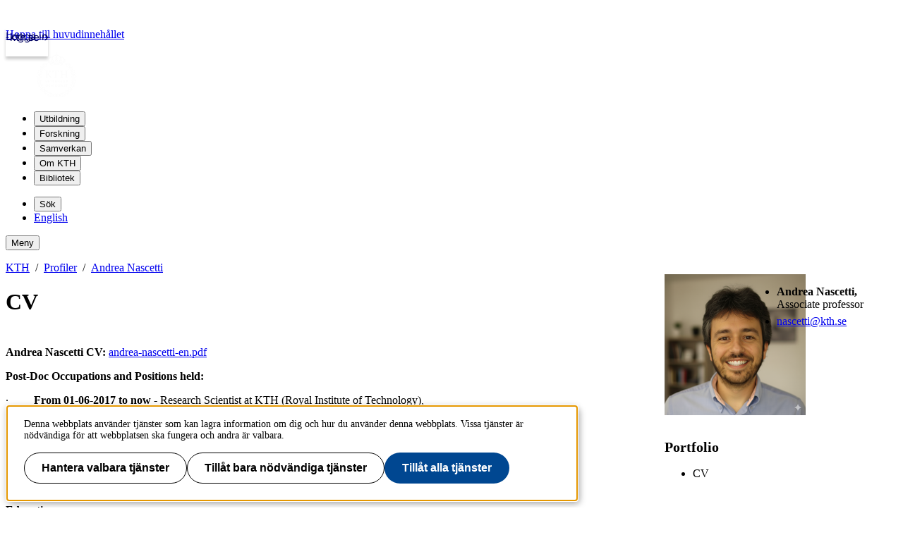

--- FILE ---
content_type: text/html; charset=utf-8
request_url: https://www.kth.se/profile/nascetti/page/cv
body_size: 8534
content:
<!DOCTYPE html>
<html lang="sv">

<head>
  <title>KTH | CV | Andrea Nascetti</title>
  <meta charset="utf-8">
  <meta http-equiv="X-UA-Compatible" content="IE=edge">
  <meta name="viewport" content="width=device-width, initial-scale=1">
  <meta name="description" content="Portfoliosida CV av Andrea Nascetti">

  <meta name="category" content="kth-profile" />
  
  <link rel="shortcut icon" id="favicon" href="/profile/static/icon/favicon">


  
  
  
  <link href="/profile/static/kth-style/css/kth-bootstrap.css?v=3.0.0-20251231.1_9cd3a8fd" media="screen" rel="stylesheet">
<link href="/profile/assets/fonts.css?v=3.0.0-20251231.1_9cd3a8fd" media="screen" rel="stylesheet">
<link href="/profile/static/app.css?v=3.0.0-20251231.1_9cd3a8fd" media="screen" rel="stylesheet">

    




  <!-- Begin JavaScript contentId-1_1137647 -->
  <script>/* global klaroConfig */
var klaroConfig = {
    testing: false,
  acceptAll: true,
  styling: {
      theme: [],
  },
  htmlTexts: false,
  groupByPurpose: false,
  storageMethod: 'cookie',
  cookieDomain: 'kth.se',
  cookieExpiresAfterDays: 30,
  hideDeclineAll: false,
  translations: {
      sv: {
          service: {
            disableAll: {
              description: 'Använd detta reglage för att tillåta alla tjänster eller endast nödvändiga.',
              title: 'Ändra för alla tjänster',
            },
          },
          consentModal: {
            description:
              'Här kan du se och anpassa vilken information vi samlar om dig.',
          },
          privacyPolicy: {
              name: 'kakor',
              text: 'Läs mer om hur vi hanterar {privacyPolicy}.',
          },
          privacyPolicyUrl: 'https://www.kth.se/gemensamt/om-kakor-cookies-pa-kth-s-webbplats-1.844',
          consentNotice: {
              title: '',
              testing: '',
              description: 'Denna webbplats använder tjänster som kan lagra information om dig och hur du använder denna webbplats. Vissa tjänster är nödvändiga för att webbplatsen ska fungera och andra är valbara.',
              learnMore: 'Hantera valbara tjänster',
          },
          decline: 'Tillåt bara nödvändiga tjänster',
          ok: 'Tillåt alla tjänster',
          purposeItem: {
              service: 'Tjänster'
          },
            contextualConsent:{
                acceptAlways: 'Alltid',
                acceptOnce: 'Ja',
                description: 'Du har tidigare nekat visning av innehåll av typen "{title}". Vill du visa innehållet?',
          }
      },
      en: {
          service: {
            disableAll: {
              description: 'Use this slider to allow all cookies or only necessary.',
              title: 'Change for all services',
            },
          },
        consentModal: {
            description:
              'Here you can assess and customise the services we use on this website.',
          },
          privacyPolicy: {
              name: 'cookies',
              text: 'Find out more about our usage of {privacyPolicy}.',
          },
          privacyPolicyUrl: 'https://www.kth.se/en/gemensamt/om-kakor-cookies-pa-kth-s-webbplats-1.844',
          consentNotice: {
              title: '',
              testing: '',
              description: 'This website uses services that may store information about you and how you use the website. Some services are necessary for the website to work, and others are optional.',
              learnMore: 'Manage services',
          },
          decline: 'Accept only necessary services',
          ok: 'Accept all services',
          purposeItem: {
              service: 'Services'
          },
            contextualConsent:{
                acceptAlways: 'Always',
                acceptOnce: 'Yes',
                description: 'You have previously denied the display of content of the type "{title}". Do you want to show content?',
          }
      }
  },
  services: [
      {
          name: "required-consent",
          default: true,
          contextualConsentOnly: false,
          required: true,
          translations: {
              zz: {
                  title: 'Required Services',
                  description: 'These services are necessary for the site to function and cannot be turned off. They are usually used when you utilise a function on the website that needs an answer, such as setting cookies, logging in, or filling in a form.'
              },
              sv: {
                  title: 'Nödvändiga tjänster',
                  description: 'Dessa tjänster är nödvändiga för att webbplatsen ska fungera och kan inte stängas av. De används främst när du nyttjar en funktion på webbplatsen som behöver ett svar, exempelvis ställer in kakor, loggar in eller fyller i formulär.'
              },
          },
      },
      {
          name: "media-consent",
          default: false,
          translations: {
              zz: {
                  title: 'External media',
                  description: 'Media on the site embedded from external providers like Youtube, Vimeo and Kaltura. When these are played, the providers may use cookies and local storage.'
              },
              sv: {
                  title: 'Extern media',
                  description: 'Inbäddad media från externa leverantörer som Youtube, Vimeo och Kaltura. När media spelas upp kan leverantörerna använda sig av kakor och lokal lagring.'
              },
          },
      },
      {
        name: "service-consent",
        default: false,
        translations: {
          zz: {
            title: 'External Services',
            description: 'Embedded services by external providers such as forms, maps, chat applications et c. When these are loaded, the providers may use cookies and local storage.'
          },
          sv: {
            title: 'Externa tjänster',
            description: 'Inbäddade tjänster från externa leverantörer såsom formulär, kartor, chat-funktion et c. När tjänsterna laddas in kan leverantörerna använda sig av kakor och lokal lagring.'
          },
        },
      },
      {
          name: "analytics-consent",
          default: false,
          translations: {
              zz: {
                  title: 'Analytics and Tracking',
                  description: 'The website uses Matomo to evaluate and improve the website content, experience and structure. The information collected is anonymised and only stored at KTH servers.'
              },
              sv: {
                  title: 'Analys och spårning',
                  description: 'Webbplatsen använder Matomo för att utvärdera och förbättra webbplatsens innehåll, upplevelse och struktur. Insamlandet av informationen anonymiseras och lagras enbart på KTH-servrar.'
              },
          },
      },
      {
        name: "marketing-consent",
        default: false,
        translations: {
            zz: {
                title: 'Marketing',
                description: 'The website contains pages that, via cookies, communicate with advertising services and social media.'
            },
            sv: {
                title: 'Marknadsföring',
                description: 'På webbplatsen förekommer sidor som via kakor kommunicerar med annonseringstjänster och sociala medier.'
            },
        },
    }
    
  ]
}</script>
  
  
  <!-- End JavaScript contentId-1_1137647 -->



    

  
  
  
  
  <script src="/profile/static/kth-style/js/klaro-no-css.js?v=3.0.0-20251231.1_9cd3a8fd"></script>
<script src="/profile/static/vendor.js?v=3.0.0-20251231.1_9cd3a8fd"></script>
<script src="/profile/static/browserConfig?v=3.0.0-20251231.1_9cd3a8fd"></script>
<script src="/profile/static/kth-style/js/backtotop.js?v=3.0.0-20251231.1_9cd3a8fd"></script>

  <script src="https://app.kth.se/kpm/kpm.js" async></script>
</head>

<body>
  <a class="skipToMainContent" href="#mainContent" tabindex="1">Hoppa till huvudinnehållet</a>
  <!--indexOff: all-->
  
  <header class="kth-header external">
    <div class="kth-header__container">
      <a href="/" class="kth-logotype">
        <figure>
          <img alt="Till KTH:s startsida" width="64" height="64" src="/profile/assets/logotype/logotype-white.svg">   
       </figure>
      </a>
      
  
  
  
  
  
    <nav class="kth-mega-menu" aria-label="Huvudmeny" data-ajax-path="/cm/1.855134?l=sv&amp;contentIdPath=/2.10/1.855134/&amp;target=">
      <ul>
        
          <li><button data-id="1.1178021" class="kth-menu-item dropdown">
              <span>
                Utbildning
              </span>
            </button>
            <dialog class="kth-menu-panel">
              <div class="kth-menu-panel__container">
                <div class="kth-menu-panel__header">
                  <div>
                    <a href="/utbildning">
                      <h2>
                        Utbildning
                      </h2>
                    </a>
                  </div>
                  <button class="kth-icon-button close" title="Stäng" aria-label="Stäng">
                    <span class="kth-visually-hidden">close</span>
                  </button>
                </div>
                <div class="kth-menu-panel__content"></div>
              </div>
            </dialog>
          </li>
          <li><button data-id="1.202244" class="kth-menu-item dropdown">
              <span>
                Forskning
              </span>
            </button>
            <dialog class="kth-menu-panel">
              <div class="kth-menu-panel__container">
                <div class="kth-menu-panel__header">
                  <div>
                    <a href="/forskning">
                      <h2>
                        Forskning
                      </h2>
                    </a>
                  </div>
                  <button class="kth-icon-button close" title="Stäng" aria-label="Stäng">
                    <span class="kth-visually-hidden">close</span>
                  </button>
                </div>
                <div class="kth-menu-panel__content"></div>
              </div>
            </dialog>
          </li>
          <li><button data-id="1.202245" class="kth-menu-item dropdown">
              <span>
                Samverkan
              </span>
            </button>
            <dialog class="kth-menu-panel">
              <div class="kth-menu-panel__container">
                <div class="kth-menu-panel__header">
                  <div>
                    <a href="/samverkan">
                      <h2>
                        Samverkan
                      </h2>
                    </a>
                  </div>
                  <button class="kth-icon-button close" title="Stäng" aria-label="Stäng">
                    <span class="kth-visually-hidden">close</span>
                  </button>
                </div>
                <div class="kth-menu-panel__content"></div>
              </div>
            </dialog>
          </li>
          <li><button data-id="1.863186" class="kth-menu-item dropdown">
              <span>
                Om KTH
              </span>
            </button>
            <dialog class="kth-menu-panel">
              <div class="kth-menu-panel__container">
                <div class="kth-menu-panel__header">
                  <div>
                    <a href="/om">
                      <h2>
                        Om KTH
                      </h2>
                    </a>
                  </div>
                  <button class="kth-icon-button close" title="Stäng" aria-label="Stäng">
                    <span class="kth-visually-hidden">close</span>
                  </button>
                </div>
                <div class="kth-menu-panel__content"></div>
              </div>
            </dialog>
          </li>
          <li><button data-id="1.853601" class="kth-menu-item dropdown">
              <span>
                Bibliotek
              </span>
            </button>
            <dialog class="kth-menu-panel">
              <div class="kth-menu-panel__container">
                <div class="kth-menu-panel__header">
                  <div>
                    <a href="/biblioteket">
                      <h2>
                        Bibliotek
                      </h2>
                    </a>
                  </div>
                  <button class="kth-icon-button close" title="Stäng" aria-label="Stäng">
                    <span class="kth-visually-hidden">close</span>
                  </button>
                </div>
                <div class="kth-menu-panel__content"></div>
              </div>
            </dialog>
          </li>
        
      </ul>
    </nav>
  
    <!-- Mobile menu -->
    <nav class="kth-mega-menu--collapsable">
      <dialog class="kth-mobile-menu">
        <div class="kth-mobile-menu__navigation">
          <button class="kth-icon-button close" title="Stäng" aria-label="Stäng">
            <span class="kth-visually-hidden">Close</span>
          </button>
        </div>
        <div class="kth-mobile-menu__content">
          <ul class="kth-mobile-menu__items">
            <li>
              <button class="kth-mobile-menu__item" data-id="1.1178021">
                <span>
                  Utbildning
                </span>
              </button>
              <dialog class="kth-menu-panel--modal">
                <button class="kth-icon-button close" title="Stäng" aria-label="Stäng">
                  <span class="kth-visually-hidden">Close</span>
                </button>
                <div class="kth-menu-panel__content"></div>
              </dialog>
            </li>
            <li>
              <button class="kth-mobile-menu__item" data-id="1.202244">
                <span>
                  Forskning
                </span>
              </button>
              <dialog class="kth-menu-panel--modal">
                <button class="kth-icon-button close" title="Stäng" aria-label="Stäng">
                  <span class="kth-visually-hidden">Close</span>
                </button>
                <div class="kth-menu-panel__content"></div>
              </dialog>
            </li>
            <li>
              <button class="kth-mobile-menu__item" data-id="1.202245">
                <span>
                  Samverkan
                </span>
              </button>
              <dialog class="kth-menu-panel--modal">
                <button class="kth-icon-button close" title="Stäng" aria-label="Stäng">
                  <span class="kth-visually-hidden">Close</span>
                </button>
                <div class="kth-menu-panel__content"></div>
              </dialog>
            </li>
            <li>
              <button class="kth-mobile-menu__item" data-id="1.863186">
                <span>
                  Om KTH
                </span>
              </button>
              <dialog class="kth-menu-panel--modal">
                <button class="kth-icon-button close" title="Stäng" aria-label="Stäng">
                  <span class="kth-visually-hidden">Close</span>
                </button>
                <div class="kth-menu-panel__content"></div>
              </dialog>
            </li>
            <li>
              <button class="kth-mobile-menu__item" data-id="1.853601">
                <span>
                  Bibliotek
                </span>
              </button>
              <dialog class="kth-menu-panel--modal">
                <button class="kth-icon-button close" title="Stäng" aria-label="Stäng">
                  <span class="kth-visually-hidden">Close</span>
                </button>
                <div class="kth-menu-panel__content"></div>
              </dialog>
            </li>
          </ul>
        </div>
      </dialog>
      <dialog class="kth-mobile-menu details" data-id="1.1178021">
        <div class="kth-mobile-menu__navigation">
          <button class="kth-button back">Huvudmeny</button>
          <button class="kth-icon-button close" title="Stäng" aria-label="Stäng">
            <span class="kth-visually-hidden">Close</span>
          </button>
        </div>
        <div class="kth-mobile-menu__header">
          <a href="/utbildning">
            <h2>
              Utbildning
            </h2>
          </a>
        </div>
        <div class="kth-mobile-menu__content">
          <div class="kth-mobile-menu__cortina-content"></div>
        </div>
      </dialog><dialog class="kth-mobile-menu details" data-id="1.202244">
        <div class="kth-mobile-menu__navigation">
          <button class="kth-button back">Huvudmeny</button>
          <button class="kth-icon-button close" title="Stäng" aria-label="Stäng">
            <span class="kth-visually-hidden">Close</span>
          </button>
        </div>
        <div class="kth-mobile-menu__header">
          <a href="/forskning">
            <h2>
              Forskning
            </h2>
          </a>
        </div>
        <div class="kth-mobile-menu__content">
          <div class="kth-mobile-menu__cortina-content"></div>
        </div>
      </dialog><dialog class="kth-mobile-menu details" data-id="1.202245">
        <div class="kth-mobile-menu__navigation">
          <button class="kth-button back">Huvudmeny</button>
          <button class="kth-icon-button close" title="Stäng" aria-label="Stäng">
            <span class="kth-visually-hidden">Close</span>
          </button>
        </div>
        <div class="kth-mobile-menu__header">
          <a href="/samverkan">
            <h2>
              Samverkan
            </h2>
          </a>
        </div>
        <div class="kth-mobile-menu__content">
          <div class="kth-mobile-menu__cortina-content"></div>
        </div>
      </dialog><dialog class="kth-mobile-menu details" data-id="1.863186">
        <div class="kth-mobile-menu__navigation">
          <button class="kth-button back">Huvudmeny</button>
          <button class="kth-icon-button close" title="Stäng" aria-label="Stäng">
            <span class="kth-visually-hidden">Close</span>
          </button>
        </div>
        <div class="kth-mobile-menu__header">
          <a href="/om">
            <h2>
              Om KTH
            </h2>
          </a>
        </div>
        <div class="kth-mobile-menu__content">
          <div class="kth-mobile-menu__cortina-content"></div>
        </div>
      </dialog><dialog class="kth-mobile-menu details" data-id="1.853601">
        <div class="kth-mobile-menu__navigation">
          <button class="kth-button back">Huvudmeny</button>
          <button class="kth-icon-button close" title="Stäng" aria-label="Stäng">
            <span class="kth-visually-hidden">Close</span>
          </button>
        </div>
        <div class="kth-mobile-menu__header">
          <a href="/biblioteket">
            <h2>
              Bibliotek
            </h2>
          </a>
        </div>
        <div class="kth-mobile-menu__content">
          <div class="kth-mobile-menu__cortina-content"></div>
        </div>
      </dialog>
    </nav>
    <!-- Mobile menu -->
  
    
    <script>/* eslint-disable no-unused-expressions, no-unused-vars, no-undef */"use strict";window.addEventListener("load",()=>{function e(e){return document.querySelector(".kth-mega-menu[data-ajax-path]")?.getAttribute("data-ajax-path")+e}function t(){document.querySelectorAll("dialog").forEach(e=>e.close())}function n(e){const n=e.querySelector(".kth-icon-button.close");e.addEventListener("keydown",t=>{"Escape"===t.key&&e.close()}),n instanceof HTMLButtonElement&&n.addEventListener("click",()=>{t()})}function o(e,o){n(e),o.addEventListener("click",n=>{n.preventDefault(),e.open?t():(t(),e.show())}),document.addEventListener("click",n=>{!e.open||n.composedPath().includes(o)||n.composedPath().includes(e)||(n.preventDefault(),t())})}function c(e,o,c){const i=e.querySelector(".kth-button.back");n(e),o.addEventListener("click",n=>{n.preventDefault(),t(),e.showModal()}),i instanceof HTMLButtonElement&&i.addEventListener("click",()=>{e.close(),c&&c.showModal()})}var i,l;document.querySelectorAll(".kth-menu-item[data-id], .kth-menu-item--modal[data-id]").forEach(t=>{const n=t.nextElementSibling,o=n?.querySelector(".kth-menu-panel__content");if(!(t instanceof HTMLElement))return;if(!(n instanceof HTMLDialogElement))return;const c=t.dataset.id;let i;function l(){o instanceof HTMLElement&&(i||(i=fetch(e(c)).then(e=>e.text())),i.then(e=>{o.innerHTML=e}))}t.addEventListener("mouseover",l),t.addEventListener("click",l)}),document.querySelectorAll(".kth-mobile-menu__item[data-id]").forEach(t=>{if(!(t instanceof HTMLElement))return;const n=t.dataset.id,o=document.querySelector(`.kth-mobile-menu[data-id='${n}']`),c=o?.querySelector(".kth-mobile-menu__cortina-content");if(!(o instanceof HTMLDialogElement))return;let i;t.addEventListener("click",function(){c instanceof HTMLElement&&(i||(i=fetch(e(n)).then(e=>e.text())),i.then(e=>{c.innerHTML=e}))})}),function(e,n){if(e){for(const e of n){if(!(e instanceof HTMLElement))continue;const t=e.nextElementSibling;t instanceof HTMLDialogElement&&o(t,e)}e.addEventListener("focusout",function(n){const o=n.relatedTarget;o&&o instanceof Node&&!e.contains(o)&&t()})}}(document.querySelector(".kth-header"),document.querySelectorAll(".kth-mega-menu .kth-menu-item")),i=document.querySelector(".kth-menu-item.collapsable"),l=document.querySelector(".kth-mobile-menu"),i instanceof HTMLElement&&l instanceof HTMLDialogElement&&c(l,i),function(e,t){if(!t||t instanceof HTMLDialogElement)for(const n of e){if(!(n instanceof HTMLElement))continue;const e=n.getAttribute("data-id"),o=document.querySelector(`.kth-mobile-menu[data-id='${e}']`);if(!(o instanceof HTMLDialogElement))return;c(o,n,t)}}(document.querySelectorAll(".kth-mobile-menu__item"),document.querySelector(".kth-mobile-menu"))}),window.addEventListener("load",()=>{const e={threshold:32,className:"collapsed"};function t(e,{threshold:t,className:n}){window.scrollY>t?e?.classList.add(n):e?.classList.remove(n)}!function(n,o=e){t(n,o),window.addEventListener("scroll",()=>{t(n,o)})}(document.querySelector(".kth-header"))});</script>
  
  
  
      <ul class="kth-header__tools">
        <li>
          <button class="kth-menu-item search">
            <span>Sök</span>
          </button>
          <dialog class="kth-menu-panel">
            <div class="kth-menu-panel__container search">
              <button class="kth-icon-button close">
                <span class="kth-visually-hidden">Stäng</span>
              </button>
              <div class="kth-menu-panel__content search">
                
  
  
  
  
    <div class="block search mainWidget default-size" data-cid="1.77262" lang="sv">
      <div id="widget_lqcvzjep" class="searchWidgetContainer"><div class="searchWidget"><div class="searchInputBar"><form class="searchInputForm" method="GET" role="search" action="https://www.kth.se/search"><div class="searchAutoCompleteField kth-search"><label class="inputbar-label" for="widget_lqcvzjep_search__Field">Sök på KTH:s webbplats</label><input id="widget_lqcvzjep_search__Field" name="q" autoComplete="off" type="text" maxLength="1024" value=""/><button type="submit"><span class="kth-visually-hidden">Sök</span></button></div><input type="hidden" name="urlFilter" value=""/><input type="hidden" name="entityFilter" value=""/><input type="hidden" name="metaSystemFilter" value=""/><input type="hidden" name="documentFilter" value=""/><input type="hidden" name="filterLabel" value=""/><input type="hidden" name="l" value="sv"/><input type="hidden" name="noscript" class="noscriptInput" value=""/></form></div><div class="searchAlternativesWidget"><div class="searchAlternativesWidgetLinks"><a href="https://www.kth.se/student/search">Sök på Studentwebben</a><a href="https://intra.kth.se/search?l=sv">Sök på KTH Intranät</a></div></div></div></div>
  
  <script>
    (() => {
      const SCRIPT_PATH = 'https://www.kth.se/search/static/widget.js?v=2.0.0-20251223.2_70444397'
      const STYLE_PATH = 'https://www.kth.se/search/static/widget.css?v=2.0.0-20251223.2_70444397'
      const DATA_PATH = 'https://www.kth.se/search/widgetData.js?widgetId=widget_lqcvzjep&placeholder=S%C3%B6k%20p%C3%A5%20KTH%3As%20webbplats&isFilterRemovable=true&l=sv&includeLinks=true'
      const WIDGET_ID = 'widget_lqcvzjep'
      const scriptAnchor = document.currentScript
  
      new IntersectionObserver((entries, observer) => {
  
        if (entries[0].target?.checkVisibility?.()) {
  
          if (!window.searchWidgetIsLoaded) {
  
            const styleElement = document.createElement('link')
            styleElement.href = STYLE_PATH
            styleElement.media = "screen"
            styleElement.rel = "stylesheet"
            styleElement.async = 1
            scriptAnchor.after(styleElement)
  
            const scriptElement = document.createElement('script')
            scriptElement.src = SCRIPT_PATH
            scriptElement.async = 1
            scriptAnchor.after(scriptElement)
          }
  
          const dataElement = document.createElement('script')
          dataElement.src = DATA_PATH
          dataElement.async = 1
          scriptAnchor.after(dataElement)
  
          window.searchWidgetIsLoaded = true
          observer.disconnect()
        }
      }).observe(document.getElementById(WIDGET_ID))
    })()
  </script>
      
      <script>/* eslint-disable no-unused-expressions, no-unused-vars, no-undef */"use strict";!function(){function e(){document.querySelectorAll("dialog").forEach(e=>e.close())}window.addEventListener("load",function(){document.querySelectorAll(".block.search").forEach(t=>{t.parentElement.className.includes("kth-menu-panel__content")&&function(t,n){if(!(n instanceof HTMLElement))return;const c=n.nextElementSibling;if(!(c instanceof HTMLDialogElement))return;c.addEventListener("keydown",t=>{"Escape"===t.key&&e()});const o=c.querySelector(".close");o instanceof HTMLButtonElement&&o.addEventListener("click",()=>{e()}),n.addEventListener("click",n=>{n.preventDefault(),c.open?e():(e(),c.show(),function(e){const t=e.querySelector("template");if(null===t)return;const n=t.content;t.replaceWith(n)}(t),function(e){const t=e.querySelector(".searchAutoCompleteField")?.querySelector("input");t&&t.focus()}(c))}),document.addEventListener("click",t=>{!c.open||t.composedPath().includes(n)||t.composedPath().includes(c)||(t.preventDefault(),e())})}(t,document.querySelector(".kth-menu-item.search"))})})}();</script>
    </div>
  
  
  
              </div>
            </div>
          </dialog>
        </li>
        <li>
          <a class="kth-menu-item language" hreflang="en-US" href="?l=en">English</a>
        </li>
      </ul>
      <button class="kth-menu-item menu collapsable">
        <span>Meny</span>
      </button>
    </div>
  </header>
  
  
    <nav id="breadcrumbs" aria-label="Brödsmulor" class="kth-breadcrumbs">
      <ol class="kth-breadcrumbs__list">
        <li><a href="https://www.kth.se">KTH</a></li><li><a href="/profile">Profiler</a></li><li><a href="/profile/nascetti">Andrea Nascetti</a></li>
      </ol>
    </nav>
  
  
  <!--indexOn: all-->  <div class="kth-main-content">
    <script>window.__compressedData__DATA = "%7B%22language%22%3A%22sv%22%2C%22browserConfig%22%3A%7B%22proxyPrefixPath%22%3A%7B%22uri%22%3A%22%2Fprofile%22%7D%2C%22files%22%3A%7B%22avatar%22%3A%22https%3A%2F%2Fwww.kth.se%2Ffiles%2Favatar%2F%3Ausername%22%7D%2C%22hostUrl%22%3A%22https%3A%2F%2Fwww.kth.se%22%2C%22env%22%3A%22prod%22%7D%2C%22profile%22%3A%7B%22username%22%3A%22nascetti%22%2C%22pages%22%3A%5B%7B%22title%22%3A%22CV%22%2C%22slug%22%3A%22cv%22%2C%22url%22%3A%22%2Fprofile%2Fnascetti%2Fpage%2Fcv%22%2C%22content%22%3A%22%3Cp%3E%3Cstrong%3EAndrea%20Nascetti%20CV%3A%C2%A0%3C%2Fstrong%3E%3Ca%20href%3D%5C%22https%3A%2F%2Fwww.kth.se%2Ffiles%2Fview%2Fnascetti%2F5c3dd52983da5d22bbd2f5b5%2Fandrea-nascetti-en.pdf%5C%22%3Eandrea-nascetti-en.pdf%3C%2Fa%3E%3C%2Fp%3E%5Cr%5Cn%5Cr%5Cn%3Cp%3E%3Cstrong%3EPost-Doc%20Occupations%20and%20Positions%20held%3A%3C%2Fstrong%3E%3C%2Fp%3E%5Cr%5Cn%5Cr%5Cn%3Cp%3E%C2%B7%C2%A0%C2%A0%C2%A0%C2%A0%C2%A0%C2%A0%C2%A0%C2%A0%20%3Cstrong%3EFrom%2001-06-2017%20to%20now%3C%2Fstrong%3E%20-%20Research%20Scientist%20at%20KTH%20(Royal%20Institute%20of%20Technology)%2C%20Geoinformatics%20Division%2C%20Stockholm%2C%20Sweden%3C%2Fp%3E%5Cr%5Cn%5Cr%5Cn%3Cp%3E%C2%B7%C2%A0%C2%A0%C2%A0%C2%A0%C2%A0%C2%A0%C2%A0%C2%A0%20%3Cstrong%3EFrom%2022-01-2016%20to%20now%3C%2Fstrong%3E%20-%20Chair%20of%20the%20European%20Association%20of%20Remote%20Sensing%20Laboratories%20(EARSeL)%20Radar%20Remote%20Sensing%20SIG%20(Special%20Interest%20Group)%3C%2Fp%3E%5Cr%5Cn%5Cr%5Cn%3Cp%3E%C2%B7%C2%A0%C2%A0%C2%A0%C2%A0%C2%A0%C2%A0%C2%A0%C2%A0%20%3Cstrong%3EFrom%2001%2F06%2F2013%20to%2031%2F05%2F2017%3C%2Fstrong%3E%20%E2%80%93%20Post%20Doc%20Researcher%20at%20the%20Geodesy%20and%20Geomatics%20Division%20of%20the%20University%20of%20Rome%20%E2%80%9CLa%20Sapienza%E2%80%9D%3C%2Fp%3E%5Cr%5Cn%5Cr%5Cn%3Cp%3E%3Cstrong%3EEducation%3A%20%3C%2Fstrong%3E%3C%2Fp%3E%5Cr%5Cn%5Cr%5Cn%3Cp%3E%C2%B7%C2%A0%C2%A0%C2%A0%C2%A0%C2%A0%C2%A0%C2%A0%C2%A0%20%3Cstrong%3E11-04-2013%20%3C%2Fstrong%3E-%20Doctor%20of%20Philosophy%20(Ph.D.)%20Summa%20Cum%20Laude%2C%20University%20of%20Rome%20%5C%22La%20Sapienza%5C%22%20Thesis%20Title%3A%20%3Cem%3EHigh%20resolution%20radargrammetry%3A%20development%20and%20implementation%20of%20an%20innovative%20image%20matching%20strategy%20%3C%2Fem%3E%3C%2Fp%3E%5Cr%5Cn%5Cr%5Cn%3Cp%3E%C2%B7%C2%A0%C2%A0%C2%A0%C2%A0%C2%A0%C2%A0%C2%A0%C2%A0%20%3Cstrong%3E27-10-2009%20-%3C%2Fstrong%3E%20Master%20Degree%20in%20Environmental%20Engineering%2C%20University%20of%20Rome%20%5C%22La%20Sapienza%5C%22%20Thesis%20Title%3A%20%3Cem%3EA%20stereo%20image%20matching%20strategy%20based%20on%20corner%20detection%20and%20least%20squares%20refinement%3A%20algorithm%20implementation%20in%20IDL%20development%20environment%20and%20testing%20over%20high%20resolution%20satellite%20imagery%20%3C%2Fem%3E%3C%2Fp%3E%22%7D%5D%2C%22firstName%22%3A%22Andrea%22%2C%22lastName%22%3A%22Nascetti%22%2C%22emailAddress%22%3A%22nascetti%40kth.se%22%2C%22title%22%3A%22Associate%20professor%22%2C%22telephoneNumber%22%3A%22%22%7D%7D";</script>

<!---->

  <div id="app"><main id="mainContent"><div class="profileHeader"><div class="profileButtons"></div></div><div class="portfolioPage"><div><h1>CV</h1><div id="htmlContent" class="html-content"><p><strong>Andrea Nascetti CV: </strong><a href="https://www.kth.se/files/view/nascetti/5c3dd52983da5d22bbd2f5b5/andrea-nascetti-en.pdf">andrea-nascetti-en.pdf</a></p>

<p><strong>Post-Doc Occupations and Positions held:</strong></p>

<p>·         <strong>From 01-06-2017 to now</strong> - Research Scientist at KTH (Royal Institute of Technology), Geoinformatics Division, Stockholm, Sweden</p>

<p>·         <strong>From 22-01-2016 to now</strong> - Chair of the European Association of Remote Sensing Laboratories (EARSeL) Radar Remote Sensing SIG (Special Interest Group)</p>

<p>·         <strong>From 01/06/2013 to 31/05/2017</strong> – Post Doc Researcher at the Geodesy and Geomatics Division of the University of Rome “La Sapienza”</p>

<p><strong>Education: </strong></p>

<p>·         <strong>11-04-2013 </strong>- Doctor of Philosophy (Ph.D.) Summa Cum Laude, University of Rome "La Sapienza" Thesis Title: <em>High resolution radargrammetry: development and implementation of an innovative image matching strategy </em></p>

<p>·         <strong>27-10-2009 -</strong> Master Degree in Environmental Engineering, University of Rome "La Sapienza" Thesis Title: <em>A stereo image matching strategy based on corner detection and least squares refinement: algorithm implementation in IDL development environment and testing over high resolution satellite imagery </em></p></div></div><div class="profile-right"><hr class="d-block d-lg-none"/><div class="sidebarByline"><div class="avatarContainer col-4"><img data-testid="avatar" class=" img-fluid" src="https://www.kth.se/files/avatar/nascetti" alt="Profilbild av Andrea Nascetti" width="200" height="200" loading="lazy"/></div><div class="sidebarBylineInfo col-8"><ul class="list-unstyled"><li><b>Andrea Nascetti,</b><div>Associate professor</div></li><li><a href="mailto:nascetti@kth.se">nascetti@kth.se</a></li></ul></div></div><div id="editPages" class="sidebarPortfolio"><h2 class="edit-header">Portfolio</h2><ul class="list-unstyled portfolioList"><li>CV</li></ul></div></div></div></main></div>
  </div>
  <!-- add "scroll-to-top" button when scrolled down -->
  <!--indexOff: all-->
  <div id="back-to-top" role="link" aria-label="Till sidans topp"></div>
  <footer class="kth-footer external"><div class="kth-footer__content">
  
  
  
  
    <div class="columnSplitterWrapper" data-cid="1.202278" lang="sv">
      
      <div class="columnSplitter  using4Columns ">
        <div class="col c1">
          
  
  
  
  
    <div class="block list links defaultTheme" data-cid="1.202279" lang="sv">
      <h2>KTH</h2>
      
      <ul>
        <li><a href="/utbildning">Utbildning</a></li>
        <li><a href="/forskning">Forskning</a></li>
        <li><a href="/samverkan">Samverkan</a></li>
        <li><a href="/om">Om KTH</a></li>
        <li><a href="https://www.kth.se/student">Student på KTH</a></li>
        <li><a href="/alumni">Alumni</a></li>
        <li><a href="https://intra.kth.se/">KTH Intranät</a></li>
      </ul>
    </div>
  
  
  
        </div>
        <div class="col c2">
          
  
  
  
  
    <div class="block list links defaultTheme" data-cid="1.202289" lang="sv">
      <h2>Organisation</h2>
      
      <ul>
        <li><a href="/biblioteket">KTH Biblioteket</a></li>
        <li><a href="/om/organisation/kth-s-skolor-1.1071092">KTH:s skolor</a></li>
        <li><a href="/forskning/sarskilda-forskningssatsningar/kompetenscentra">Centrumbildningar</a></li>
        <li><a href="/om/organisation/rektor-och-ledning">Rektor och ledning</a></li>
        <li><a href="/om/organisation/vs-1.887371">KTH:s verksamhetsstöd</a></li>
      </ul>
    </div>
  
  
  
        </div>
        <div class="col c3">
          
  
  
  
  
    <div class="block list links defaultTheme" data-cid="1.202317" lang="sv">
      <h2>Tjänster</h2>
      
      <ul>
        <li><a href="https://www.kth.se/student/studier/schema">Schema</a></li>
        <li><a href="https://www.kth.se/student/kurser/kurser-inom-program">Kurs- och programkatalogen</a></li>
        <li><a href="https://canvas.kth.se">Lärplattformen Canvas</a></li>
        <li><a href="https://webmail.kth.se">Webbmejl</a></li>
      </ul>
    </div>
  
  
  
        </div>
        <div class="col c4">
          
  
  
  
  
    <article class="block teaser top white" data-cid="1.865130" lang="sv">
      
      <div class="teaserBody   ">
        
        <h2 class="teaserHeading">
          Kontakt
        </h2>
        <div class="lead">
          
          
        
          
          <p><strong>KTH</strong><br> <em>100 44 Stockholm<br> +46 8 790 60 00</em></p>
        
      
        </div>
        
      </div>
    </article>
  
  
  
          
  
  
  
  
    <div class="block list links defaultTheme" data-cid="1.582032" lang="sv">
      
      
      <ul>
        <li><a href="/om/kontakt">Kontakta KTH</a></li>
        <li><a href="/om/jobba-pa-kth?utm_source=footer&amp;utm_medium=web&amp;utm_campaign=jobb">Jobba på KTH</a></li>
        <li><a href="/om/kontakt/press?utm_source=footer&amp;utm_medium=web&amp;utm_campaign=press">Press och media</a></li>
        <li><a href="/om/kontakt/faktura-och-betalning-kth-1.2317">Faktura och betalning KTH</a></li>
        <li><a href="/gemensamt">Om KTH:s webbplatser</a></li>
        <li><a href="/gemensamt/tillganglighetsredogorelse-1.1007666">Tillgänglighetsredogörelse</a></li>
      </ul>
    </div>
  
  
  
        </div>
      </div>
    </div>
  
  
  </div></footer>
  <!--indexOn: all-->  <script src="/profile/static/app.js?v=3.0.0-20251231.1_9cd3a8fd"></script>
</body>

</html>